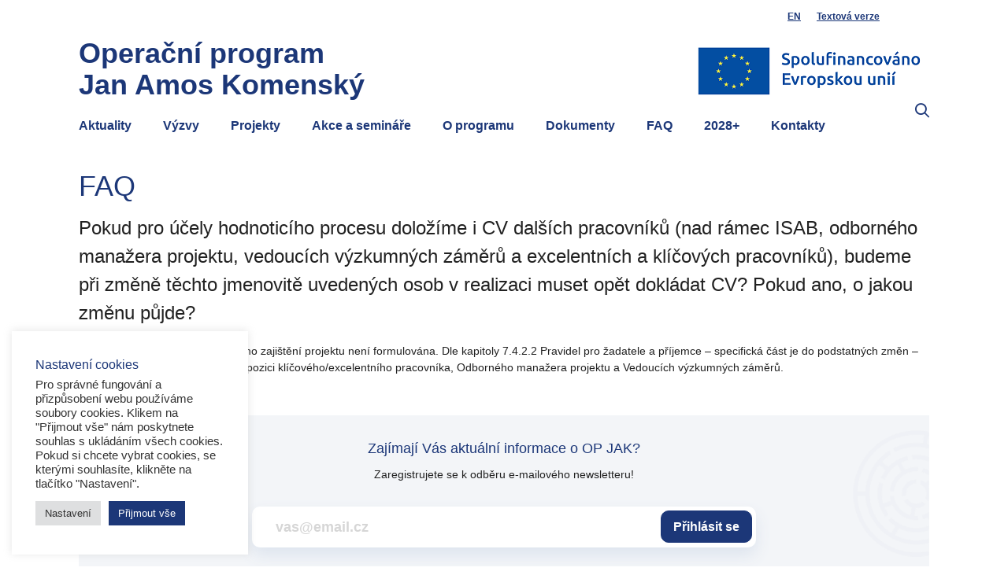

--- FILE ---
content_type: text/html; charset=UTF-8
request_url: https://opjak.cz/faq/pokud-pro-ucely-hodnoticiho-procesu-dolozime-i-cv-dalsich-pracovniku-nad-ramec-isab-odborneho-manazera-projektu-vedoucich-vyzkumnych-zameru-a-excelentnich-a-klicovych-pracovniku-budeme-pri-zmene/
body_size: 62584
content:
<!doctype html>
<html lang="cs-CZ">

<head>
    <meta charset="UTF-8">
    <meta name="viewport" content="width=device-width, initial-scale=1">
    <link rel="profile" href="https://gmpg.org/xfn/11">
    <!-- Favicons -->
    <link rel="apple-touch-icon" sizes="180x180" href="https://opjak.cz/wp-content/themes/bootscore-5-child/img/favicon/apple-touch-icon.png">
    <link rel="icon" type="image/png" sizes="32x32" href="https://opjak.cz/wp-content/themes/bootscore-5-child/img/favicon/favicon-32x32.png">
    <link rel="icon" type="image/png" sizes="16x16" href="https://opjak.cz/wp-content/themes/bootscore-5-child/img/favicon/favicon-16x16.png">
    <link rel="manifest" href="https://opjak.cz/wp-content/themes/bootscore-5-child/img/favicon/site.webmanifest">
    <link rel="mask-icon" href="https://opjak.cz/wp-content/themes/bootscore-5-child/img/favicon/safari-pinned-tab.svg" color="#0d6efd">
    <meta name="msapplication-TileColor" content="#ffffff">
    <meta name="theme-color" content="#ffffff">
    <!-- Loads the internal WP jQuery. Required if a 3rd party plugin loads jQuery in header instead in footer -->
        <meta name='robots' content='index, follow, max-image-preview:large, max-snippet:-1, max-video-preview:-1' />
	<style>img:is([sizes="auto" i], [sizes^="auto," i]) { contain-intrinsic-size: 3000px 1500px }</style>
	
	<!-- This site is optimized with the Yoast SEO plugin v25.4 - https://yoast.com/wordpress/plugins/seo/ -->
	<title>Pokud pro účely hodnoticího procesu doložíme i CV dalších pracovníků (nad rámec ISAB, odborného manažera projektu, vedoucích výzkumných záměrů a excelentních a klíčových pracovníků), budeme při změně těchto jmenovitě uvedených osob v realizaci muset opět dokládat CV? Pokud ano, o jakou změnu půjde? - OP JAK</title>
	<link rel="canonical" href="https://opjak.cz/faq/pokud-pro-ucely-hodnoticiho-procesu-dolozime-i-cv-dalsich-pracovniku-nad-ramec-isab-odborneho-manazera-projektu-vedoucich-vyzkumnych-zameru-a-excelentnich-a-klicovych-pracovniku-budeme-pri-zmene/" />
	<meta property="og:locale" content="cs_CZ" />
	<meta property="og:type" content="article" />
	<meta property="og:title" content="Pokud pro účely hodnoticího procesu doložíme i CV dalších pracovníků (nad rámec ISAB, odborného manažera projektu, vedoucích výzkumných záměrů a excelentních a klíčových pracovníků), budeme při změně těchto jmenovitě uvedených osob v realizaci muset opět dokládat CV? Pokud ano, o jakou změnu půjde? - OP JAK" />
	<meta property="og:description" content="Takto podmínka změn personálního zajištění projektu není formulována. Dle kapitoly 7.4.2.2 Pravidel pro žadatele a příjemce – specifická část je do podstatných změn – významných zařazena změna na pozici klíčového/excelentního pracovníka, Odborného manažera projektu a Vedoucích výzkumných záměrů." />
	<meta property="og:url" content="https://opjak.cz/faq/pokud-pro-ucely-hodnoticiho-procesu-dolozime-i-cv-dalsich-pracovniku-nad-ramec-isab-odborneho-manazera-projektu-vedoucich-vyzkumnych-zameru-a-excelentnich-a-klicovych-pracovniku-budeme-pri-zmene/" />
	<meta property="og:site_name" content="OP JAK" />
	<meta property="article:modified_time" content="2022-11-10T07:13:50+00:00" />
	<meta name="twitter:card" content="summary_large_image" />
	<script type="application/ld+json" class="yoast-schema-graph">{"@context":"https://schema.org","@graph":[{"@type":"WebPage","@id":"https://opjak.cz/faq/pokud-pro-ucely-hodnoticiho-procesu-dolozime-i-cv-dalsich-pracovniku-nad-ramec-isab-odborneho-manazera-projektu-vedoucich-vyzkumnych-zameru-a-excelentnich-a-klicovych-pracovniku-budeme-pri-zmene/","url":"https://opjak.cz/faq/pokud-pro-ucely-hodnoticiho-procesu-dolozime-i-cv-dalsich-pracovniku-nad-ramec-isab-odborneho-manazera-projektu-vedoucich-vyzkumnych-zameru-a-excelentnich-a-klicovych-pracovniku-budeme-pri-zmene/","name":"Pokud pro účely hodnoticího procesu doložíme i CV dalších pracovníků (nad rámec ISAB, odborného manažera projektu, vedoucích výzkumných záměrů a excelentních a klíčových pracovníků), budeme při změně těchto jmenovitě uvedených osob v realizaci muset opět dokládat CV? Pokud ano, o jakou změnu půjde? - OP JAK","isPartOf":{"@id":"https://opjak.cz/#website"},"datePublished":"2022-10-18T07:31:07+00:00","dateModified":"2022-11-10T07:13:50+00:00","breadcrumb":{"@id":"https://opjak.cz/faq/pokud-pro-ucely-hodnoticiho-procesu-dolozime-i-cv-dalsich-pracovniku-nad-ramec-isab-odborneho-manazera-projektu-vedoucich-vyzkumnych-zameru-a-excelentnich-a-klicovych-pracovniku-budeme-pri-zmene/#breadcrumb"},"inLanguage":"cs","potentialAction":[{"@type":"ReadAction","target":["https://opjak.cz/faq/pokud-pro-ucely-hodnoticiho-procesu-dolozime-i-cv-dalsich-pracovniku-nad-ramec-isab-odborneho-manazera-projektu-vedoucich-vyzkumnych-zameru-a-excelentnich-a-klicovych-pracovniku-budeme-pri-zmene/"]}]},{"@type":"BreadcrumbList","@id":"https://opjak.cz/faq/pokud-pro-ucely-hodnoticiho-procesu-dolozime-i-cv-dalsich-pracovniku-nad-ramec-isab-odborneho-manazera-projektu-vedoucich-vyzkumnych-zameru-a-excelentnich-a-klicovych-pracovniku-budeme-pri-zmene/#breadcrumb","itemListElement":[{"@type":"ListItem","position":1,"name":"Domů","item":"https://opjak.cz/"},{"@type":"ListItem","position":2,"name":"FAQ","item":"https://opjak.cz/faq/"},{"@type":"ListItem","position":3,"name":"Pokud pro účely hodnoticího procesu doložíme i CV dalších pracovníků (nad rámec ISAB, odborného manažera projektu, vedoucích výzkumných záměrů a excelentních a klíčových pracovníků), budeme při změně těchto jmenovitě uvedených osob v realizaci muset opět dokládat CV? Pokud ano, o jakou změnu půjde?"}]},{"@type":"WebSite","@id":"https://opjak.cz/#website","url":"https://opjak.cz/","name":"OP JAK","description":"Webové stránky operačního programu Jan Amos Komenský","publisher":{"@id":"https://opjak.cz/#organization"},"potentialAction":[{"@type":"SearchAction","target":{"@type":"EntryPoint","urlTemplate":"https://opjak.cz/?s={search_term_string}"},"query-input":{"@type":"PropertyValueSpecification","valueRequired":true,"valueName":"search_term_string"}}],"inLanguage":"cs"},{"@type":"Organization","@id":"https://opjak.cz/#organization","name":"OP JAK","url":"https://opjak.cz/","logo":{"@type":"ImageObject","inLanguage":"cs","@id":"https://opjak.cz/#/schema/logo/image/","url":"https://opjak.cz/wp-content/uploads/2022/05/labyrint.png","contentUrl":"https://opjak.cz/wp-content/uploads/2022/05/labyrint.png","width":800,"height":600,"caption":"OP JAK"},"image":{"@id":"https://opjak.cz/#/schema/logo/image/"}}]}</script>
	<!-- / Yoast SEO plugin. -->


<link rel="alternate" type="application/rss+xml" title="OP JAK &raquo; RSS zdroj" href="https://opjak.cz/feed/" />
<script type="text/javascript">
/* <![CDATA[ */
window._wpemojiSettings = {"baseUrl":"https:\/\/s.w.org\/images\/core\/emoji\/16.0.1\/72x72\/","ext":".png","svgUrl":"https:\/\/s.w.org\/images\/core\/emoji\/16.0.1\/svg\/","svgExt":".svg","source":{"concatemoji":"https:\/\/opjak.cz\/wp-includes\/js\/wp-emoji-release.min.js?ver=6.8.3"}};
/*! This file is auto-generated */
!function(s,n){var o,i,e;function c(e){try{var t={supportTests:e,timestamp:(new Date).valueOf()};sessionStorage.setItem(o,JSON.stringify(t))}catch(e){}}function p(e,t,n){e.clearRect(0,0,e.canvas.width,e.canvas.height),e.fillText(t,0,0);var t=new Uint32Array(e.getImageData(0,0,e.canvas.width,e.canvas.height).data),a=(e.clearRect(0,0,e.canvas.width,e.canvas.height),e.fillText(n,0,0),new Uint32Array(e.getImageData(0,0,e.canvas.width,e.canvas.height).data));return t.every(function(e,t){return e===a[t]})}function u(e,t){e.clearRect(0,0,e.canvas.width,e.canvas.height),e.fillText(t,0,0);for(var n=e.getImageData(16,16,1,1),a=0;a<n.data.length;a++)if(0!==n.data[a])return!1;return!0}function f(e,t,n,a){switch(t){case"flag":return n(e,"\ud83c\udff3\ufe0f\u200d\u26a7\ufe0f","\ud83c\udff3\ufe0f\u200b\u26a7\ufe0f")?!1:!n(e,"\ud83c\udde8\ud83c\uddf6","\ud83c\udde8\u200b\ud83c\uddf6")&&!n(e,"\ud83c\udff4\udb40\udc67\udb40\udc62\udb40\udc65\udb40\udc6e\udb40\udc67\udb40\udc7f","\ud83c\udff4\u200b\udb40\udc67\u200b\udb40\udc62\u200b\udb40\udc65\u200b\udb40\udc6e\u200b\udb40\udc67\u200b\udb40\udc7f");case"emoji":return!a(e,"\ud83e\udedf")}return!1}function g(e,t,n,a){var r="undefined"!=typeof WorkerGlobalScope&&self instanceof WorkerGlobalScope?new OffscreenCanvas(300,150):s.createElement("canvas"),o=r.getContext("2d",{willReadFrequently:!0}),i=(o.textBaseline="top",o.font="600 32px Arial",{});return e.forEach(function(e){i[e]=t(o,e,n,a)}),i}function t(e){var t=s.createElement("script");t.src=e,t.defer=!0,s.head.appendChild(t)}"undefined"!=typeof Promise&&(o="wpEmojiSettingsSupports",i=["flag","emoji"],n.supports={everything:!0,everythingExceptFlag:!0},e=new Promise(function(e){s.addEventListener("DOMContentLoaded",e,{once:!0})}),new Promise(function(t){var n=function(){try{var e=JSON.parse(sessionStorage.getItem(o));if("object"==typeof e&&"number"==typeof e.timestamp&&(new Date).valueOf()<e.timestamp+604800&&"object"==typeof e.supportTests)return e.supportTests}catch(e){}return null}();if(!n){if("undefined"!=typeof Worker&&"undefined"!=typeof OffscreenCanvas&&"undefined"!=typeof URL&&URL.createObjectURL&&"undefined"!=typeof Blob)try{var e="postMessage("+g.toString()+"("+[JSON.stringify(i),f.toString(),p.toString(),u.toString()].join(",")+"));",a=new Blob([e],{type:"text/javascript"}),r=new Worker(URL.createObjectURL(a),{name:"wpTestEmojiSupports"});return void(r.onmessage=function(e){c(n=e.data),r.terminate(),t(n)})}catch(e){}c(n=g(i,f,p,u))}t(n)}).then(function(e){for(var t in e)n.supports[t]=e[t],n.supports.everything=n.supports.everything&&n.supports[t],"flag"!==t&&(n.supports.everythingExceptFlag=n.supports.everythingExceptFlag&&n.supports[t]);n.supports.everythingExceptFlag=n.supports.everythingExceptFlag&&!n.supports.flag,n.DOMReady=!1,n.readyCallback=function(){n.DOMReady=!0}}).then(function(){return e}).then(function(){var e;n.supports.everything||(n.readyCallback(),(e=n.source||{}).concatemoji?t(e.concatemoji):e.wpemoji&&e.twemoji&&(t(e.twemoji),t(e.wpemoji)))}))}((window,document),window._wpemojiSettings);
/* ]]> */
</script>
<style id='wp-emoji-styles-inline-css' type='text/css'>

	img.wp-smiley, img.emoji {
		display: inline !important;
		border: none !important;
		box-shadow: none !important;
		height: 1em !important;
		width: 1em !important;
		margin: 0 0.07em !important;
		vertical-align: -0.1em !important;
		background: none !important;
		padding: 0 !important;
	}
</style>
<link rel='stylesheet' id='wp-block-library-css' href='https://opjak.cz/wp-includes/css/dist/block-library/style.min.css?ver=6.8.3' type='text/css' media='all' />
<style id='classic-theme-styles-inline-css' type='text/css'>
/*! This file is auto-generated */
.wp-block-button__link{color:#fff;background-color:#32373c;border-radius:9999px;box-shadow:none;text-decoration:none;padding:calc(.667em + 2px) calc(1.333em + 2px);font-size:1.125em}.wp-block-file__button{background:#32373c;color:#fff;text-decoration:none}
</style>
<style id='filebird-block-filebird-gallery-style-inline-css' type='text/css'>
ul.filebird-block-filebird-gallery{margin:auto!important;padding:0!important;width:100%}ul.filebird-block-filebird-gallery.layout-grid{display:grid;grid-gap:20px;align-items:stretch;grid-template-columns:repeat(var(--columns),1fr);justify-items:stretch}ul.filebird-block-filebird-gallery.layout-grid li img{border:1px solid #ccc;box-shadow:2px 2px 6px 0 rgba(0,0,0,.3);height:100%;max-width:100%;-o-object-fit:cover;object-fit:cover;width:100%}ul.filebird-block-filebird-gallery.layout-masonry{-moz-column-count:var(--columns);-moz-column-gap:var(--space);column-gap:var(--space);-moz-column-width:var(--min-width);columns:var(--min-width) var(--columns);display:block;overflow:auto}ul.filebird-block-filebird-gallery.layout-masonry li{margin-bottom:var(--space)}ul.filebird-block-filebird-gallery li{list-style:none}ul.filebird-block-filebird-gallery li figure{height:100%;margin:0;padding:0;position:relative;width:100%}ul.filebird-block-filebird-gallery li figure figcaption{background:linear-gradient(0deg,rgba(0,0,0,.7),rgba(0,0,0,.3) 70%,transparent);bottom:0;box-sizing:border-box;color:#fff;font-size:.8em;margin:0;max-height:100%;overflow:auto;padding:3em .77em .7em;position:absolute;text-align:center;width:100%;z-index:2}ul.filebird-block-filebird-gallery li figure figcaption a{color:inherit}

</style>
<link rel='stylesheet' id='bb-tcs-editor-style-shared-css' href='https://opjak.cz/wp-content/themes/bootscore-5-child/editor-style-shared.css' type='text/css' media='all' />
<style id='global-styles-inline-css' type='text/css'>
:root{--wp--preset--aspect-ratio--square: 1;--wp--preset--aspect-ratio--4-3: 4/3;--wp--preset--aspect-ratio--3-4: 3/4;--wp--preset--aspect-ratio--3-2: 3/2;--wp--preset--aspect-ratio--2-3: 2/3;--wp--preset--aspect-ratio--16-9: 16/9;--wp--preset--aspect-ratio--9-16: 9/16;--wp--preset--color--black: #000000;--wp--preset--color--cyan-bluish-gray: #abb8c3;--wp--preset--color--white: #ffffff;--wp--preset--color--pale-pink: #f78da7;--wp--preset--color--vivid-red: #cf2e2e;--wp--preset--color--luminous-vivid-orange: #ff6900;--wp--preset--color--luminous-vivid-amber: #fcb900;--wp--preset--color--light-green-cyan: #7bdcb5;--wp--preset--color--vivid-green-cyan: #00d084;--wp--preset--color--pale-cyan-blue: #8ed1fc;--wp--preset--color--vivid-cyan-blue: #0693e3;--wp--preset--color--vivid-purple: #9b51e0;--wp--preset--gradient--vivid-cyan-blue-to-vivid-purple: linear-gradient(135deg,rgba(6,147,227,1) 0%,rgb(155,81,224) 100%);--wp--preset--gradient--light-green-cyan-to-vivid-green-cyan: linear-gradient(135deg,rgb(122,220,180) 0%,rgb(0,208,130) 100%);--wp--preset--gradient--luminous-vivid-amber-to-luminous-vivid-orange: linear-gradient(135deg,rgba(252,185,0,1) 0%,rgba(255,105,0,1) 100%);--wp--preset--gradient--luminous-vivid-orange-to-vivid-red: linear-gradient(135deg,rgba(255,105,0,1) 0%,rgb(207,46,46) 100%);--wp--preset--gradient--very-light-gray-to-cyan-bluish-gray: linear-gradient(135deg,rgb(238,238,238) 0%,rgb(169,184,195) 100%);--wp--preset--gradient--cool-to-warm-spectrum: linear-gradient(135deg,rgb(74,234,220) 0%,rgb(151,120,209) 20%,rgb(207,42,186) 40%,rgb(238,44,130) 60%,rgb(251,105,98) 80%,rgb(254,248,76) 100%);--wp--preset--gradient--blush-light-purple: linear-gradient(135deg,rgb(255,206,236) 0%,rgb(152,150,240) 100%);--wp--preset--gradient--blush-bordeaux: linear-gradient(135deg,rgb(254,205,165) 0%,rgb(254,45,45) 50%,rgb(107,0,62) 100%);--wp--preset--gradient--luminous-dusk: linear-gradient(135deg,rgb(255,203,112) 0%,rgb(199,81,192) 50%,rgb(65,88,208) 100%);--wp--preset--gradient--pale-ocean: linear-gradient(135deg,rgb(255,245,203) 0%,rgb(182,227,212) 50%,rgb(51,167,181) 100%);--wp--preset--gradient--electric-grass: linear-gradient(135deg,rgb(202,248,128) 0%,rgb(113,206,126) 100%);--wp--preset--gradient--midnight: linear-gradient(135deg,rgb(2,3,129) 0%,rgb(40,116,252) 100%);--wp--preset--font-size--small: 13px;--wp--preset--font-size--medium: 20px;--wp--preset--font-size--large: 36px;--wp--preset--font-size--x-large: 42px;--wp--preset--spacing--20: 0.44rem;--wp--preset--spacing--30: 0.67rem;--wp--preset--spacing--40: 1rem;--wp--preset--spacing--50: 1.5rem;--wp--preset--spacing--60: 2.25rem;--wp--preset--spacing--70: 3.38rem;--wp--preset--spacing--80: 5.06rem;--wp--preset--shadow--natural: 6px 6px 9px rgba(0, 0, 0, 0.2);--wp--preset--shadow--deep: 12px 12px 50px rgba(0, 0, 0, 0.4);--wp--preset--shadow--sharp: 6px 6px 0px rgba(0, 0, 0, 0.2);--wp--preset--shadow--outlined: 6px 6px 0px -3px rgba(255, 255, 255, 1), 6px 6px rgba(0, 0, 0, 1);--wp--preset--shadow--crisp: 6px 6px 0px rgba(0, 0, 0, 1);}:where(.is-layout-flex){gap: 0.5em;}:where(.is-layout-grid){gap: 0.5em;}body .is-layout-flex{display: flex;}.is-layout-flex{flex-wrap: wrap;align-items: center;}.is-layout-flex > :is(*, div){margin: 0;}body .is-layout-grid{display: grid;}.is-layout-grid > :is(*, div){margin: 0;}:where(.wp-block-columns.is-layout-flex){gap: 2em;}:where(.wp-block-columns.is-layout-grid){gap: 2em;}:where(.wp-block-post-template.is-layout-flex){gap: 1.25em;}:where(.wp-block-post-template.is-layout-grid){gap: 1.25em;}.has-black-color{color: var(--wp--preset--color--black) !important;}.has-cyan-bluish-gray-color{color: var(--wp--preset--color--cyan-bluish-gray) !important;}.has-white-color{color: var(--wp--preset--color--white) !important;}.has-pale-pink-color{color: var(--wp--preset--color--pale-pink) !important;}.has-vivid-red-color{color: var(--wp--preset--color--vivid-red) !important;}.has-luminous-vivid-orange-color{color: var(--wp--preset--color--luminous-vivid-orange) !important;}.has-luminous-vivid-amber-color{color: var(--wp--preset--color--luminous-vivid-amber) !important;}.has-light-green-cyan-color{color: var(--wp--preset--color--light-green-cyan) !important;}.has-vivid-green-cyan-color{color: var(--wp--preset--color--vivid-green-cyan) !important;}.has-pale-cyan-blue-color{color: var(--wp--preset--color--pale-cyan-blue) !important;}.has-vivid-cyan-blue-color{color: var(--wp--preset--color--vivid-cyan-blue) !important;}.has-vivid-purple-color{color: var(--wp--preset--color--vivid-purple) !important;}.has-black-background-color{background-color: var(--wp--preset--color--black) !important;}.has-cyan-bluish-gray-background-color{background-color: var(--wp--preset--color--cyan-bluish-gray) !important;}.has-white-background-color{background-color: var(--wp--preset--color--white) !important;}.has-pale-pink-background-color{background-color: var(--wp--preset--color--pale-pink) !important;}.has-vivid-red-background-color{background-color: var(--wp--preset--color--vivid-red) !important;}.has-luminous-vivid-orange-background-color{background-color: var(--wp--preset--color--luminous-vivid-orange) !important;}.has-luminous-vivid-amber-background-color{background-color: var(--wp--preset--color--luminous-vivid-amber) !important;}.has-light-green-cyan-background-color{background-color: var(--wp--preset--color--light-green-cyan) !important;}.has-vivid-green-cyan-background-color{background-color: var(--wp--preset--color--vivid-green-cyan) !important;}.has-pale-cyan-blue-background-color{background-color: var(--wp--preset--color--pale-cyan-blue) !important;}.has-vivid-cyan-blue-background-color{background-color: var(--wp--preset--color--vivid-cyan-blue) !important;}.has-vivid-purple-background-color{background-color: var(--wp--preset--color--vivid-purple) !important;}.has-black-border-color{border-color: var(--wp--preset--color--black) !important;}.has-cyan-bluish-gray-border-color{border-color: var(--wp--preset--color--cyan-bluish-gray) !important;}.has-white-border-color{border-color: var(--wp--preset--color--white) !important;}.has-pale-pink-border-color{border-color: var(--wp--preset--color--pale-pink) !important;}.has-vivid-red-border-color{border-color: var(--wp--preset--color--vivid-red) !important;}.has-luminous-vivid-orange-border-color{border-color: var(--wp--preset--color--luminous-vivid-orange) !important;}.has-luminous-vivid-amber-border-color{border-color: var(--wp--preset--color--luminous-vivid-amber) !important;}.has-light-green-cyan-border-color{border-color: var(--wp--preset--color--light-green-cyan) !important;}.has-vivid-green-cyan-border-color{border-color: var(--wp--preset--color--vivid-green-cyan) !important;}.has-pale-cyan-blue-border-color{border-color: var(--wp--preset--color--pale-cyan-blue) !important;}.has-vivid-cyan-blue-border-color{border-color: var(--wp--preset--color--vivid-cyan-blue) !important;}.has-vivid-purple-border-color{border-color: var(--wp--preset--color--vivid-purple) !important;}.has-vivid-cyan-blue-to-vivid-purple-gradient-background{background: var(--wp--preset--gradient--vivid-cyan-blue-to-vivid-purple) !important;}.has-light-green-cyan-to-vivid-green-cyan-gradient-background{background: var(--wp--preset--gradient--light-green-cyan-to-vivid-green-cyan) !important;}.has-luminous-vivid-amber-to-luminous-vivid-orange-gradient-background{background: var(--wp--preset--gradient--luminous-vivid-amber-to-luminous-vivid-orange) !important;}.has-luminous-vivid-orange-to-vivid-red-gradient-background{background: var(--wp--preset--gradient--luminous-vivid-orange-to-vivid-red) !important;}.has-very-light-gray-to-cyan-bluish-gray-gradient-background{background: var(--wp--preset--gradient--very-light-gray-to-cyan-bluish-gray) !important;}.has-cool-to-warm-spectrum-gradient-background{background: var(--wp--preset--gradient--cool-to-warm-spectrum) !important;}.has-blush-light-purple-gradient-background{background: var(--wp--preset--gradient--blush-light-purple) !important;}.has-blush-bordeaux-gradient-background{background: var(--wp--preset--gradient--blush-bordeaux) !important;}.has-luminous-dusk-gradient-background{background: var(--wp--preset--gradient--luminous-dusk) !important;}.has-pale-ocean-gradient-background{background: var(--wp--preset--gradient--pale-ocean) !important;}.has-electric-grass-gradient-background{background: var(--wp--preset--gradient--electric-grass) !important;}.has-midnight-gradient-background{background: var(--wp--preset--gradient--midnight) !important;}.has-small-font-size{font-size: var(--wp--preset--font-size--small) !important;}.has-medium-font-size{font-size: var(--wp--preset--font-size--medium) !important;}.has-large-font-size{font-size: var(--wp--preset--font-size--large) !important;}.has-x-large-font-size{font-size: var(--wp--preset--font-size--x-large) !important;}
:where(.wp-block-post-template.is-layout-flex){gap: 1.25em;}:where(.wp-block-post-template.is-layout-grid){gap: 1.25em;}
:where(.wp-block-columns.is-layout-flex){gap: 2em;}:where(.wp-block-columns.is-layout-grid){gap: 2em;}
:root :where(.wp-block-pullquote){font-size: 1.5em;line-height: 1.6;}
</style>
<link rel='stylesheet' id='cookie-law-info-css' href='https://opjak.cz/wp-content/plugins/cookie-law-info/legacy/public/css/cookie-law-info-public.css?ver=3.3.1' type='text/css' media='all' />
<link rel='stylesheet' id='cookie-law-info-gdpr-css' href='https://opjak.cz/wp-content/plugins/cookie-law-info/legacy/public/css/cookie-law-info-gdpr.css?ver=3.3.1' type='text/css' media='all' />
<link rel='stylesheet' id='events-manager-css' href='https://opjak.cz/wp-content/plugins/events-manager/includes/css/events-manager.min.css?ver=7.0.4' type='text/css' media='all' />
<style id='events-manager-inline-css' type='text/css'>
body .em { --font-family : inherit; --font-weight : inherit; --font-size : 1em; --line-height : inherit; }
</style>
<link rel='stylesheet' id='events-manager-pro-css' href='https://opjak.cz/wp-content/plugins/events-manager-pro/includes/css/events-manager-pro.css?ver=3.4.1' type='text/css' media='all' />
<link rel='stylesheet' id='bootstrap-css' href='https://opjak.cz/wp-content/themes/bootscore-5/css/lib/bootstrap.min.css?ver=202112071448' type='text/css' media='all' />
<link rel='stylesheet' id='icomoon-css' href='https://opjak.cz/wp-content/themes/bootscore-5-child/fonts/icomoon/style.css?ver=6.8.3' type='text/css' media='all' />
<link rel='stylesheet' id='fontawesomepro-css' href='https://opjak.cz/wp-content/themes/bootscore-5-child/fonts/fontawesomepro/css/all.min.css?ver=6.8.3' type='text/css' media='all' />
<link rel='stylesheet' id='bootstrap-select-style-css' href='https://opjak.cz/wp-content/themes/bootscore-5-child/vendor/bootstrap-select/css/bootstrap-select.min.css?ver=6.8.3' type='text/css' media='all' />
<link rel='stylesheet' id='simple-lightbox-css' href='https://opjak.cz/wp-content/themes/bootscore-5-child/vendor/simple-lightbox/simple-lightbox.min.css?ver=6.8.3' type='text/css' media='all' />
<link rel='stylesheet' id='slick-slider-css' href='https://opjak.cz/wp-content/themes/bootscore-5-child/vendor/slick/slick.css?ver=6.8.3' type='text/css' media='all' />
<link rel='stylesheet' id='slick-slider-theme-css' href='https://opjak.cz/wp-content/themes/bootscore-5-child/vendor/slick/slick-theme.css?ver=6.8.3' type='text/css' media='all' />
<link rel='stylesheet' id='parent-style-css' href='https://opjak.cz/wp-content/themes/bootscore-5/style.css?ver=6.8.3' type='text/css' media='all' />
<link rel='stylesheet' id='child-style-css' href='https://opjak.cz/wp-content/themes/bootscore-5-child/css/custom.css?ver=1638888467' type='text/css' media='' />
<script type="text/javascript" src="https://opjak.cz/wp-includes/js/jquery/jquery.min.js?ver=3.7.1" id="jquery-core-js"></script>
<script type="text/javascript" src="https://opjak.cz/wp-includes/js/jquery/jquery-migrate.min.js?ver=3.4.1" id="jquery-migrate-js"></script>
<script type="text/javascript" id="cookie-law-info-js-extra">
/* <![CDATA[ */
var Cli_Data = {"nn_cookie_ids":[],"cookielist":[],"non_necessary_cookies":[],"ccpaEnabled":"","ccpaRegionBased":"","ccpaBarEnabled":"","strictlyEnabled":["necessary","obligatoire"],"ccpaType":"gdpr","js_blocking":"1","custom_integration":"","triggerDomRefresh":"","secure_cookies":""};
var cli_cookiebar_settings = {"animate_speed_hide":"500","animate_speed_show":"500","background":"#FFF","border":"#b1a6a6c2","border_on":"","button_1_button_colour":"#1c3778","button_1_button_hover":"#162c60","button_1_link_colour":"#fff","button_1_as_button":"1","button_1_new_win":"","button_2_button_colour":"#333","button_2_button_hover":"#292929","button_2_link_colour":"#444","button_2_as_button":"","button_2_hidebar":"","button_3_button_colour":"#dedfe0","button_3_button_hover":"#b2b2b3","button_3_link_colour":"#333333","button_3_as_button":"1","button_3_new_win":"","button_4_button_colour":"#dedfe0","button_4_button_hover":"#b2b2b3","button_4_link_colour":"#333333","button_4_as_button":"1","button_7_button_colour":"#1c3778","button_7_button_hover":"#162c60","button_7_link_colour":"#fff","button_7_as_button":"1","button_7_new_win":"","font_family":"inherit","header_fix":"","notify_animate_hide":"1","notify_animate_show":"","notify_div_id":"#cookie-law-info-bar","notify_position_horizontal":"right","notify_position_vertical":"bottom","scroll_close":"","scroll_close_reload":"","accept_close_reload":"","reject_close_reload":"","showagain_tab":"1","showagain_background":"#fff","showagain_border":"#000","showagain_div_id":"#cookie-law-info-again","showagain_x_position":"20px","text":"#333333","show_once_yn":"","show_once":"10000","logging_on":"","as_popup":"","popup_overlay":"1","bar_heading_text":"Nastaven\u00ed cookies","cookie_bar_as":"widget","popup_showagain_position":"bottom-right","widget_position":"left"};
var log_object = {"ajax_url":"https:\/\/opjak.cz\/wp-admin\/admin-ajax.php"};
/* ]]> */
</script>
<script type="text/javascript" src="https://opjak.cz/wp-content/plugins/cookie-law-info/legacy/public/js/cookie-law-info-public.js?ver=3.3.1" id="cookie-law-info-js"></script>
<script type="text/javascript" src="https://opjak.cz/wp-includes/js/jquery/ui/core.min.js?ver=1.13.3" id="jquery-ui-core-js"></script>
<script type="text/javascript" src="https://opjak.cz/wp-includes/js/jquery/ui/mouse.min.js?ver=1.13.3" id="jquery-ui-mouse-js"></script>
<script type="text/javascript" src="https://opjak.cz/wp-includes/js/jquery/ui/sortable.min.js?ver=1.13.3" id="jquery-ui-sortable-js"></script>
<script type="text/javascript" src="https://opjak.cz/wp-includes/js/jquery/ui/datepicker.min.js?ver=1.13.3" id="jquery-ui-datepicker-js"></script>
<script type="text/javascript" id="jquery-ui-datepicker-js-after">
/* <![CDATA[ */
jQuery(function(jQuery){jQuery.datepicker.setDefaults({"closeText":"Zav\u0159\u00edt","currentText":"Dnes","monthNames":["Leden","\u00danor","B\u0159ezen","Duben","Kv\u011bten","\u010cerven","\u010cervenec","Srpen","Z\u00e1\u0159\u00ed","\u0158\u00edjen","Listopad","Prosinec"],"monthNamesShort":["Led","\u00dano","B\u0159e","Dub","Kv\u011b","\u010cvn","\u010cvc","Srp","Z\u00e1\u0159","\u0158\u00edj","Lis","Pro"],"nextText":"Dal\u0161\u00ed","prevText":"P\u0159edchoz\u00ed","dayNames":["Ned\u011ble","Pond\u011bl\u00ed","\u00dater\u00fd","St\u0159eda","\u010ctvrtek","P\u00e1tek","Sobota"],"dayNamesShort":["Ne","Po","\u00dat","St","\u010ct","P\u00e1","So"],"dayNamesMin":["Ne","Po","\u00dat","St","\u010ct","P\u00e1","So"],"dateFormat":"d. mm. yy","firstDay":1,"isRTL":false});});
/* ]]> */
</script>
<script type="text/javascript" src="https://opjak.cz/wp-includes/js/jquery/ui/resizable.min.js?ver=1.13.3" id="jquery-ui-resizable-js"></script>
<script type="text/javascript" src="https://opjak.cz/wp-includes/js/jquery/ui/draggable.min.js?ver=1.13.3" id="jquery-ui-draggable-js"></script>
<script type="text/javascript" src="https://opjak.cz/wp-includes/js/jquery/ui/controlgroup.min.js?ver=1.13.3" id="jquery-ui-controlgroup-js"></script>
<script type="text/javascript" src="https://opjak.cz/wp-includes/js/jquery/ui/checkboxradio.min.js?ver=1.13.3" id="jquery-ui-checkboxradio-js"></script>
<script type="text/javascript" src="https://opjak.cz/wp-includes/js/jquery/ui/button.min.js?ver=1.13.3" id="jquery-ui-button-js"></script>
<script type="text/javascript" src="https://opjak.cz/wp-includes/js/jquery/ui/dialog.min.js?ver=1.13.3" id="jquery-ui-dialog-js"></script>
<script type="text/javascript" id="events-manager-js-extra">
/* <![CDATA[ */
var EM = {"ajaxurl":"https:\/\/opjak.cz\/wp-admin\/admin-ajax.php","locationajaxurl":"https:\/\/opjak.cz\/wp-admin\/admin-ajax.php?action=locations_search","firstDay":"1","locale":"cs","dateFormat":"yy-mm-dd","ui_css":"https:\/\/opjak.cz\/wp-content\/plugins\/events-manager\/includes\/css\/jquery-ui\/build.min.css","show24hours":"1","is_ssl":"1","autocomplete_limit":"10","calendar":{"breakpoints":{"small":560,"medium":908,"large":false}},"phone":"","datepicker":{"format":"d.m.Y","locale":"cs"},"search":{"breakpoints":{"small":650,"medium":850,"full":false}},"url":"https:\/\/opjak.cz\/wp-content\/plugins\/events-manager","assets":{"input.em-uploader":{"js":{"em-uploader":{"url":"https:\/\/opjak.cz\/wp-content\/plugins\/events-manager\/includes\/js\/em-uploader.js?v=7.0.4","event":"em_uploader_ready"}}},".em-recurrence-sets, .em-timezone":{"js":{"luxon":{"url":"luxon\/luxon.js?v=7.0.4","event":"em_luxon_ready"}}},".em-booking-form, #em-booking-form, .em-booking-recurring, .em-event-booking-form":{"js":{"em-bookings":{"url":"https:\/\/opjak.cz\/wp-content\/plugins\/events-manager\/includes\/js\/bookingsform.js?v=7.0.4","event":"em_booking_form_js_loaded"}}}},"cached":"","bookingInProgress":"Po\u010dkejte pros\u00edm, rezervace je odes\u00edl\u00e1na.","tickets_save":"Ulo\u017eit l\u00edstek\/vstupenku","bookingajaxurl":"https:\/\/opjak.cz\/wp-admin\/admin-ajax.php","bookings_export_save":"Exportovat rezervace","bookings_settings_save":"Ulo\u017eit nastaven\u00ed","booking_delete":"Jste si jisti smaz\u00e1n\u00edm?","booking_offset":"30","bookings":{"submit_button":{"text":{"default":"Registrovat","free":"Registrovat","payment":"Registrovat","processing":"Processing ..."}},"update_listener":""},"bb_full":"Vyprod\u00e1no","bb_book":"registrovat","bb_booking":"Registruji...","bb_booked":"Rezervace odesl\u00e1no","bb_error":"Rezervace chyba. Zkusit znovu?","bb_cancel":"Zru\u0161it","bb_canceling":"Stornuji...","bb_cancelled":"Zru\u0161eno","bb_cancel_error":"Stornov\u00e1n\u00ed chyba. Zkusit znovu?","txt_search":"Vyhled\u00e1n\u00ed","txt_searching":"Vyhled\u00e1v\u00e1n\u00ed ...","txt_loading":"Na\u010d\u00edt\u00e1n\u00ed\u2026","cache":"","api_nonce":"6fb1241d06","attendance_api_url":"https:\/\/opjak.cz\/wp-json\/events-manager\/v1\/attendance"};
/* ]]> */
</script>
<script type="text/javascript" src="https://opjak.cz/wp-content/plugins/events-manager/includes/js/events-manager.js?ver=7.0.4" id="events-manager-js"></script>
<script type="text/javascript" src="https://opjak.cz/wp-content/plugins/events-manager/includes/external/flatpickr/l10n/cs.js?ver=7.0.4" id="em-flatpickr-localization-js"></script>
<script type="text/javascript" src="https://opjak.cz/wp-content/plugins/events-manager-pro/includes/js/events-manager-pro.js?ver=3.4.1" id="events-manager-pro-js"></script>
<link rel="https://api.w.org/" href="https://opjak.cz/wp-json/" /><link rel="alternate" title="JSON" type="application/json" href="https://opjak.cz/wp-json/wp/v2/faq/2885" /><link rel="EditURI" type="application/rsd+xml" title="RSD" href="https://opjak.cz/xmlrpc.php?rsd" />
<meta name="generator" content="WordPress 6.8.3" />
<link rel='shortlink' href='https://opjak.cz/?p=2885' />
<link rel="alternate" title="oEmbed (JSON)" type="application/json+oembed" href="https://opjak.cz/wp-json/oembed/1.0/embed?url=https%3A%2F%2Fopjak.cz%2Ffaq%2Fpokud-pro-ucely-hodnoticiho-procesu-dolozime-i-cv-dalsich-pracovniku-nad-ramec-isab-odborneho-manazera-projektu-vedoucich-vyzkumnych-zameru-a-excelentnich-a-klicovych-pracovniku-budeme-pri-zmene%2F" />
<link rel="alternate" title="oEmbed (XML)" type="text/xml+oembed" href="https://opjak.cz/wp-json/oembed/1.0/embed?url=https%3A%2F%2Fopjak.cz%2Ffaq%2Fpokud-pro-ucely-hodnoticiho-procesu-dolozime-i-cv-dalsich-pracovniku-nad-ramec-isab-odborneho-manazera-projektu-vedoucich-vyzkumnych-zameru-a-excelentnich-a-klicovych-pracovniku-budeme-pri-zmene%2F&#038;format=xml" />
<!-- Global site tag (gtag.js) - Google Analytics -->
<script type="text/plain" data-cli-class="cli-blocker-script"  data-cli-script-type="analytics" data-cli-block="true"  data-cli-element-position="head" async src="https://www.googletagmanager.com/gtag/js?id=UA-215317296-1"></script>
<script type="text/plain" data-cli-class="cli-blocker-script"  data-cli-script-type="analytics" data-cli-block="true"  data-cli-element-position="head">
  window.dataLayer = window.dataLayer || [];
  function gtag(){dataLayer.push(arguments);}
  gtag('js', new Date());

  gtag('config', 'UA-215317296-1');
</script>		<style type="text/css">
			.em-coupon-message { display:inline-block; margin:5px 0 0; }
			.em-coupon-success { color:green; }
			.em-coupon-error { color:red; }
			.em-cart-coupons-form .em-coupon-message{ margin:0 20px 0 0; }
			.em-coupon-error .em-icon {
				background-color: red;
				-webkit-mask-image: var(--icon-cross-circle);
				mask-image: var(--icon-cross-circle);
			}
			.em-coupon-success .em-icon {
				background-color: green;
				-webkit-mask-image: var(--icon-checkmark-circle);
				mask-image: var(--icon-checkmark-circle);
			}
			.em-coupon-code.loading {
				background: var(--icon-spinner) calc(100% - 10px) 50% no-repeat;
				background-size: 20px;
			}
		</style>
		</head>
<body class="wp-singular faq-template-default single single-faq postid-2885 wp-theme-bootscore-5 wp-child-theme-bootscore-5-child">

    <div id="to-top"></div>

    <div id="page" class="site">

        <header id="masthead" class="site-header">

            <div class="top">

                <nav id="nav-main" class="navbar navbar-expand-md navbar-light">

                    <div class="container">
                        
                        <div class="d-flex w-100 flex-wrap flex-sm-nowrap justify-content-between align-items-md-end">

                            <!-- Navbar Brand -->
							<div class="mb-2 mb-sm-0">
								<a class="navbar-brand" href="https://opjak.cz">
																			<span>Operační program<br />
Jan Amos Komenský</span>
																	</a>
							</div>
                            
							<div class="header-right d-flex flex-wrap justify-content-end">
								
								
								
								<div class="header-actions d-flex">
									<!-- Top Nav Widget -->
									<div class="top-nav-widget d-none d-md-inline-block">
																				<div class="top-nav-widget__inner">
											<div class="ms-3"><ul>
	<li class="lang-item lang-item-6 lang-item-en no-translation lang-item-first"><a lang="en-GB" hreflang="en-GB" href="https://opjak.cz/en/">EN</a></li>
</ul>
</div><div class="widget_text ms-3"><div class="textwidget custom-html-widget"><a href="/?text-version=1" style="display: none;" class="html-only">Textová verze</a>
<a href="/?text-version=0" class="text-only">HTML verze</a></div></div>										</div>
																			</div>
								</div><!-- .header-actions -->
																	<div class="w-100 text-start text-sm-end">
										<img src="https://opjak.cz/wp-content/uploads/2023/04/Spolufinancovano-Evropskou-unii-Barevne-2.png" alt="" class="mt-md-3" />
									</div>
																
								<!-- Navbar Toggler -->
								<button class="menu-trigger btn btn-outline-secondary d-md-none ms-3 ms-md-3" type="button" data-bs-toggle="offcanvas" data-bs-target="#offcanvas-navbar" aria-controls="offcanvas-navbar">
									<i class="fas fa-bars"></i>
								</button>
							</div>
                            
                            
                        </div>
                        
                        <!-- Offcanvas Navbar -->
                        <div class="offcanvas" tabindex="-1" id="offcanvas-navbar">
                            <div class="offcanvas-header bg-light">
                                <h5 class="mb-0">Menu</h5>
                                <button type="button" class="btn-close text-reset" data-bs-dismiss="offcanvas" aria-label="Close"></button>
                            </div>
                            <div class="offcanvas-header offcanvas-header--after">
                                                                    <div class="ms-3"><ul>
	<li class="lang-item lang-item-6 lang-item-en no-translation lang-item-first"><a lang="en-GB" hreflang="en-GB" href="https://opjak.cz/en/">EN</a></li>
</ul>
</div><div class="widget_text ms-3"><div class="textwidget custom-html-widget"><a href="/?text-version=1" style="display: none;" class="html-only">Textová verze</a>
<a href="/?text-version=0" class="text-only">HTML verze</a></div></div>                                                                <button type="button" data-bs-toggle="modal" data-bs-target="#searchModal" class="btn-search"><i class="far fa-search"></i></button>
                                
                            </div>
                            <div class="offcanvas-body justify-content-between">
                                <!-- Bootstrap 5 Nav Walker Main Menu -->
                                <ul id="bootscore-navbar" class="navbar-nav "><li  id="menu-item-107" class="menu-item menu-item-type-taxonomy menu-item-object-category nav-item nav-item-107"><a href="https://opjak.cz/category/aktuality/" class="nav-link ">Aktuality</a></li>
<li  id="menu-item-116" class="menu-item menu-item-type-post_type_archive menu-item-object-vyzvy nav-item nav-item-116"><a href="https://opjak.cz/vyzvy/" class="nav-link ">Výzvy</a></li>
<li  id="menu-item-8486" class="menu-item menu-item-type-post_type menu-item-object-page nav-item nav-item-8486"><a href="https://opjak.cz/projekty/" class="nav-link ">Projekty</a></li>
<li  id="menu-item-1393" class="menu-item menu-item-type-post_type menu-item-object-page nav-item nav-item-1393"><a href="https://opjak.cz/seminare/" class="nav-link ">Akce a semináře</a></li>
<li  id="menu-item-1035" class="menu-item menu-item-type-post_type menu-item-object-page nav-item nav-item-1035"><a href="https://opjak.cz/o-programu/" class="nav-link ">O programu</a></li>
<li  id="menu-item-230" class="menu-item menu-item-type-post_type menu-item-object-page nav-item nav-item-230"><a href="https://opjak.cz/dokumenty/" class="nav-link ">Dokumenty</a></li>
<li  id="menu-item-169" class="menu-item menu-item-type-post_type_archive menu-item-object-faq nav-item nav-item-169"><a href="https://opjak.cz/faq/" class="nav-link ">FAQ</a></li>
<li  id="menu-item-11606" class="menu-item menu-item-type-post_type menu-item-object-page nav-item nav-item-11606"><a href="https://opjak.cz/programove-obdobi-2028/" class="nav-link ">2028+</a></li>
<li  id="menu-item-22" class="menu-item menu-item-type-post_type menu-item-object-page nav-item nav-item-22"><a href="https://opjak.cz/kontakt/" class="nav-link ">Kontakty</a></li>
</ul>                                <!-- Bootstrap 5 Nav Walker Main Menu End -->

                                <button type="button" data-bs-toggle="modal" data-bs-target="#searchModal" class="btn-search d-none d-md-inline-block"><i class="far fa-search"></i></button>
                            </div>

                        </div>
                        

                    </div><!-- .container -->
                    
                    
                    
                    

                </nav><!-- .navbar -->
                
                


            </div><!-- .fixed-top .bg-light -->

        </header><!-- #masthead -->

        
<div id="content" class="site-content container my-4">
    <div id="primary" class="content-area">

        <!-- Hook to add something nice -->
        
        
        <div class="row">
            <div class="col-12">

                <main id="main" class="site-main">

                    <header class="entry-header">
                                                                        <h1>FAQ</h1>
                    </header>

                    <div class="entry-content">
                        <p class="perex">Pokud pro účely hodnoticího procesu doložíme i CV dalších pracovníků (nad rámec ISAB, odborného manažera projektu, vedoucích výzkumných záměrů a excelentních a klíčových pracovníků), budeme při změně těchto jmenovitě uvedených osob v realizaci muset opět dokládat CV? Pokud ano, o jakou změnu půjde?</p>
                        <p>Takto podmínka změn personálního zajištění projektu není formulována. Dle kapitoly 7.4.2.2 Pravidel pro žadatele a příjemce – specifická část je do podstatných změn – významných zařazena změna na pozici klíčového/excelentního pracovníka, Odborného manažera projektu a Vedoucích výzkumných záměrů.</p>
                    </div>


                    
                </main> <!-- #main -->

            </div><!-- col -->
                    </div><!-- row -->

    </div><!-- #primary -->
</div><!-- #content -->

            <section class="newsletter mb-3" id="newsletter">
                <div class="container">
                    <div class="newsletter-box">
                        <div class="row">
                            <div class="col-12 col-md-8 offset-md-2 text-center p-4">
                                                                                                            <h3>Zajímají Vás aktuální informace o OP JAK?</h3>
                                                                                                                <p>Zaregistrujete se k&nbsp;odběru e-mailového newsletteru!</p>
                                                                                                    
                                
                                <form>
                                    <div>
                                        <div class="d-flex mt-4" id="ecomail-form">
                                            <script>
        (function (w,d,s,o,f,js,fjs) {
            w['ecm-widget']=o;w[o] = w[o] || function () { (w[o].q = w[o].q || []).push(arguments) };
            js = d.createElement(s), fjs = d.getElementsByTagName(s)[0];
            js.id = '5-ed07fd6b07ff0199fabc8509f995f058'; js.dataset.a = 'opjak'; js.src = f; js.async = 1; fjs.parentNode.insertBefore(js, fjs);
        }(window, document, 'script', 'ecmwidget', 'https://d70shl7vidtft.cloudfront.net/widget.js'));
    </script>
            <div id="f-5-ed07fd6b07ff0199fabc8509f995f058"></div>                                        </div>
                                    </div>
                                </form>
                            </div>
                        </div>
                    </div>
                </div>
            </section>
            
            <footer>

                <div class="bootscore-footer pt-5">
                    <div class="container">
                        
                        <!-- Top Footer Widget -->
                                    

                        <div class="row">

                            <!-- Footer 1 Widget -->
                            <div class="col-12 col-md-9 col-lg-9 mb-2">
								<div class="d-flex flex-wrap justify-content-between">
																			<img src="https://opjak.cz/wp-content/uploads/2023/01/EUMSMT-Barevne-e1672644070134.png" alt="" class="me-4 mb-4" />
																	</div>
                            </div>

                            <!-- Footer 3 Widget -->
                            <div class="col-12 col-md-3 col-lg-3 text-center text-md-end mb-2">
																	<h4>Sledujte nás</h4>
								                                <ul class="social-menu">
									<li><a href="https://www.facebook.com/opjak.msmt" target="_blank" title="Facebook"><i class="fab fa-facebook-f"></i></a></li><li><a href="https://www.youtube.com/channel/UCGXUZRp91morTJbiusxdo4g" target="_blank" title="Youtube"><i class="fab fa-youtube"></i></a></li><li><a href="https://www.instagram.com/opjak_msmt/" target="_blank" title="Instagram"><i class="fab fa-instagram"></i></a></li>									                                    <li><a href="https://opjak.cz/feed/" title="RSS"><i class="fas fa-rss"></i></a></li>
									                                </ul>
                            </div>

                        </div>

                        
                        <hr>
                    </div>
                </div>

                <div class="bootscore-info text-muted py-3 text-center">
                    <div class="container">
                        
                        <div class="row">
                            
                            <div class="col-12 text-center">
                                <!-- Bootstrap 5 Nav Walker Footer Menu -->
                                <ul id="footer-menu" class="nav justify-content-center "><li  id="menu-item-934" class="menu-item menu-item-type-custom menu-item-object-custom nav-item nav-item-934"><a href="https://opjak.cz/kariera/" class="nav-link ">Kariéra</a></li>
<li  id="menu-item-285" class="menu-item menu-item-type-post_type menu-item-object-page nav-item nav-item-285"><a href="https://opjak.cz/prohlaseni-o-pristupnosti/" class="nav-link ">Prohlášení o přístupnosti</a></li>
<li  id="menu-item-284" class="menu-item menu-item-type-post_type menu-item-object-page nav-item nav-item-284"><a href="https://opjak.cz/mapa-stranek/" class="nav-link ">Mapa stránek</a></li>
<li  id="menu-item-718" class="menu-item menu-item-type-post_type menu-item-object-page nav-item nav-item-718"><a href="https://opjak.cz/boj-proti-korupci/" class="nav-link ">Boj proti korupci</a></li>
<li  id="menu-item-869" class="menu-item menu-item-type-post_type menu-item-object-page menu-item-privacy-policy nav-item nav-item-869"><a href="https://opjak.cz/gdpr/" class="nav-link ">Zásady ochrany osobních údajů</a></li>
</ul>                                <!-- Bootstrap 5 Nav Walker Footer Menu End -->
                            </div>
                        </div>
						
													<div class="row">
								<div class="col-12 mt-3">
																			<p class="text-center">Tvorba webového portálu byla financovaná z Operačního programu Výzkum, vývoj a vzdělávání.
Registrační číslo projektu: CZ.02.4.125/0.0/0.0/17_045/0017717.</p>
																	</div>
							</div>
												
                    </div>
                </div>
                
                <div class="footer-after text-muted py-3 text-right">
                    <div class="container">
                        <div class="row">
                            <div class="col-12 col-md-6 col-lg-7 order-md-2 mb-3 mb-md-0">
                                <ul id="after-footer-menu" class="nav justify-content-center justify-content-md-end  "><li>Související weby: </li><li  id="menu-item-8583" class="menu-item menu-item-type-custom menu-item-object-custom nav-item nav-item-8583"><a href="https://databaze.opjak.cz" class="nav-link ">Databáze produktů spolufinancovaných z fondů EU</a></li>
<li  id="menu-item-455" class="menu-item menu-item-type-custom menu-item-object-custom nav-item nav-item-455"><a href="https://opvvv.msmt.cz/" class="nav-link ">OPVVV</a></li>
<li  id="menu-item-454" class="menu-item menu-item-type-custom menu-item-object-custom nav-item nav-item-454"><a href="https://ec.europa.eu/czech-republic/home_cs" class="nav-link ">EK</a></li>
<li  id="menu-item-456" class="menu-item menu-item-type-custom menu-item-object-custom nav-item nav-item-456"><a href="https://iskp21.mssf.cz/" class="nav-link ">MS2021+</a></li>
<li  id="menu-item-452" class="menu-item menu-item-type-custom menu-item-object-custom nav-item nav-item-452"><a href="http://www.msmt.cz/" class="nav-link ">MŠMT</a></li>
<li  id="menu-item-457" class="menu-item menu-item-type-custom menu-item-object-custom nav-item nav-item-457"><a href="https://www.dotaceeu.cz/cs/uvod" class="nav-link ">DotaceEU</a></li>
</ul>                            </div>
                            <div class="col-12 col-md-6 col-lg-5 order-md-1 text-center text-md-start">
                                <p class="copyright">Copyright 2026 &copy;
								Operační program Jan Amos Komenský								</p>
                            </div>
                        </div>
						
                    </div>
                </div>

            </footer>

            <div class="top-button position-fixed zi-1020">
                <a href="#to-top" class="btn btn-primary shadow"><i class="fas fa-chevron-up"></i></a>
            </div>

        </div><!-- #page -->

        <div class="modal fade modal-search" id="searchModal" tabindex="-1" aria-labelledby="Search" aria-hidden="true">
            <div class="modal-dialog modal-dialog-scrollable">
                <div class="modal-content">
                    <button type="button" class="modal-btn-close" data-bs-dismiss="modal" aria-label="Close"><i class="fal fa-times"></i></button>
                    <div class="modal-body">
                        <div class="top-nav-search"><div class="widget-title d-none">Hledat</div><!-- Search Button Outline Secondary Right -->
<form class="searchform input-group" method="get" action="https://opjak.cz/" class="form-inline">
    <div class="input-group">
        <input type="text" name="s" class="form-control" placeholder="Hledat">
        <button type="submit" class="input-group-text btn btn-primary"><i class="fas fa-search"></i></button>
    </div>
    <input type="hidden" name="post-type" value="all">
</form>
</div>                    </div>
                </div>
            </div>
        </div>

        <script type="speculationrules">
{"prefetch":[{"source":"document","where":{"and":[{"href_matches":"\/*"},{"not":{"href_matches":["\/wp-*.php","\/wp-admin\/*","\/wp-content\/uploads\/*","\/wp-content\/*","\/wp-content\/plugins\/*","\/wp-content\/themes\/bootscore-5-child\/*","\/wp-content\/themes\/bootscore-5\/*","\/*\\?(.+)"]}},{"not":{"selector_matches":"a[rel~=\"nofollow\"]"}},{"not":{"selector_matches":".no-prefetch, .no-prefetch a"}}]},"eagerness":"conservative"}]}
</script>
<!--googleoff: all--><div id="cookie-law-info-bar" data-nosnippet="true"><h5 class="cli_messagebar_head">Nastavení cookies</h5><span><div class="cli-bar-container cli-style-v2"><div class="cli-bar-message">Pro správné fungování a přizpůsobení webu používáme soubory cookies. Klikem na "Přijmout vše" nám poskytnete souhlas s ukládáním všech cookies. Pokud si chcete vybrat cookies, se kterými souhlasíte, klikněte na tlačítko "Nastavení".</div><div class="cli-bar-btn_container"><a role='button' class="medium cli-plugin-button cli-plugin-main-button cli_settings_button" style="margin:0px 5px 0px 0px">Nastavení</a><a id="wt-cli-accept-all-btn" role='button' data-cli_action="accept_all" class="wt-cli-element medium cli-plugin-button wt-cli-accept-all-btn cookie_action_close_header cli_action_button">Přijmout vše</a></div></div></span></div><div id="cookie-law-info-again" data-nosnippet="true"><span id="cookie_hdr_showagain">Cookies</span></div><div class="cli-modal" data-nosnippet="true" id="cliSettingsPopup" tabindex="-1" role="dialog" aria-labelledby="cliSettingsPopup" aria-hidden="true">
  <div class="cli-modal-dialog" role="document">
	<div class="cli-modal-content cli-bar-popup">
		  <button type="button" class="cli-modal-close" id="cliModalClose">
			<svg class="" viewBox="0 0 24 24"><path d="M19 6.41l-1.41-1.41-5.59 5.59-5.59-5.59-1.41 1.41 5.59 5.59-5.59 5.59 1.41 1.41 5.59-5.59 5.59 5.59 1.41-1.41-5.59-5.59z"></path><path d="M0 0h24v24h-24z" fill="none"></path></svg>
			<span class="wt-cli-sr-only">Zavřít</span>
		  </button>
		  <div class="cli-modal-body">
			<div class="cli-container-fluid cli-tab-container">
	<div class="cli-row">
		<div class="cli-col-12 cli-align-items-stretch cli-px-0">
			<div class="cli-privacy-overview">
				<h4>Nastavení cookies</h4>				<div class="cli-privacy-content">
					<div class="cli-privacy-content-text">Tyto webové stránky používají soubory cookie ke zlepšení vašich zkušeností při procházení webových stránek. Z nich jsou ve vašem prohlížeči uloženy soubory cookie, které jsou klasifikovány jako nezbytné, protože jsou nezbytné pro fungování základních funkcí webových stránek. Používáme také soubory cookie třetích stran, které nám pomáhají analyzovat a pochopit, jak tyto webové stránky používáte. Tyto soubory cookie se do vašeho prohlížeče ukládají pouze s vaším souhlasem. Máte také možnost se z těchto souborů cookie odhlásit. Odhlášení od některých z těchto souborů cookie však může ovlivnit vaše prohlížení.</div>
				</div>
				<a class="cli-privacy-readmore" aria-label="Zobrazit více" role="button" data-readmore-text="Zobrazit více" data-readless-text="Zobrazit méně"></a>			</div>
		</div>
		<div class="cli-col-12 cli-align-items-stretch cli-px-0 cli-tab-section-container">
												<div class="cli-tab-section">
						<div class="cli-tab-header">
							<a role="button" tabindex="0" class="cli-nav-link cli-settings-mobile" data-target="necessary" data-toggle="cli-toggle-tab">
								Nezbytné							</a>
															<div class="wt-cli-necessary-checkbox">
									<input type="checkbox" class="cli-user-preference-checkbox"  id="wt-cli-checkbox-necessary" data-id="checkbox-necessary" checked="checked"  />
									<label class="form-check-label" for="wt-cli-checkbox-necessary">Nezbytné</label>
								</div>
								<span class="cli-necessary-caption">Vždy povoleno</span>
													</div>
						<div class="cli-tab-content">
							<div class="cli-tab-pane cli-fade" data-id="necessary">
								<div class="wt-cli-cookie-description">
									Nezbytné soubory cookie jsou naprosto nezbytné pro správné fungování webových stránek. Tyto soubory cookie zajišťují základní funkce a bezpečnostní prvky webových stránek, a to anonymně.
<table class="cookielawinfo-row-cat-table cookielawinfo-winter"><thead><tr><th class="cookielawinfo-column-1">Cookie</th><th class="cookielawinfo-column-3">Délka</th><th class="cookielawinfo-column-4">Popis</th></tr></thead><tbody><tr class="cookielawinfo-row"><td class="cookielawinfo-column-1">cookielawinfo-checkbox-analytics</td><td class="cookielawinfo-column-3">11 months</td><td class="cookielawinfo-column-4">This cookie is set by GDPR Cookie Consent plugin. The cookie is used to store the user consent for the cookies in the category "Analytics".</td></tr><tr class="cookielawinfo-row"><td class="cookielawinfo-column-1">cookielawinfo-checkbox-functional</td><td class="cookielawinfo-column-3">11 months</td><td class="cookielawinfo-column-4">The cookie is set by GDPR cookie consent to record the user consent for the cookies in the category "Functional".</td></tr><tr class="cookielawinfo-row"><td class="cookielawinfo-column-1">cookielawinfo-checkbox-necessary</td><td class="cookielawinfo-column-3">11 months</td><td class="cookielawinfo-column-4">This cookie is set by GDPR Cookie Consent plugin. The cookies is used to store the user consent for the cookies in the category "Necessary".</td></tr><tr class="cookielawinfo-row"><td class="cookielawinfo-column-1">cookielawinfo-checkbox-others</td><td class="cookielawinfo-column-3">11 months</td><td class="cookielawinfo-column-4">This cookie is set by GDPR Cookie Consent plugin. The cookie is used to store the user consent for the cookies in the category "Other.</td></tr><tr class="cookielawinfo-row"><td class="cookielawinfo-column-1">cookielawinfo-checkbox-performance</td><td class="cookielawinfo-column-3">11 months</td><td class="cookielawinfo-column-4">This cookie is set by GDPR Cookie Consent plugin. The cookie is used to store the user consent for the cookies in the category "Performance".</td></tr><tr class="cookielawinfo-row"><td class="cookielawinfo-column-1">viewed_cookie_policy</td><td class="cookielawinfo-column-3">11 months</td><td class="cookielawinfo-column-4">The cookie is set by the GDPR Cookie Consent plugin and is used to store whether or not user has consented to the use of cookies. It does not store any personal data.</td></tr></tbody></table>								</div>
							</div>
						</div>
					</div>
																	<div class="cli-tab-section">
						<div class="cli-tab-header">
							<a role="button" tabindex="0" class="cli-nav-link cli-settings-mobile" data-target="analytics" data-toggle="cli-toggle-tab">
								Analytické							</a>
															<div class="cli-switch">
									<input type="checkbox" id="wt-cli-checkbox-analytics" class="cli-user-preference-checkbox"  data-id="checkbox-analytics" />
									<label for="wt-cli-checkbox-analytics" class="cli-slider" data-cli-enable="Povolit" data-cli-disable="Vypnuto"><span class="wt-cli-sr-only">Analytické</span></label>
								</div>
													</div>
						<div class="cli-tab-content">
							<div class="cli-tab-pane cli-fade" data-id="analytics">
								<div class="wt-cli-cookie-description">
									Analytické soubory cookie se používají k pochopení interakce návštěvníků s webovými stránkami. Tyto soubory cookie pomáhají poskytovat informace o metrikách počtu návštěvníků, míře opuštění, zdroji návštěvnosti atd.
								</div>
							</div>
						</div>
					</div>
																	<div class="cli-tab-section">
						<div class="cli-tab-header">
							<a role="button" tabindex="0" class="cli-nav-link cli-settings-mobile" data-target="marketing" data-toggle="cli-toggle-tab">
								Marketingové							</a>
															<div class="cli-switch">
									<input type="checkbox" id="wt-cli-checkbox-marketing" class="cli-user-preference-checkbox"  data-id="checkbox-marketing" />
									<label for="wt-cli-checkbox-marketing" class="cli-slider" data-cli-enable="Povolit" data-cli-disable="Vypnuto"><span class="wt-cli-sr-only">Marketingové</span></label>
								</div>
													</div>
						<div class="cli-tab-content">
							<div class="cli-tab-pane cli-fade" data-id="marketing">
								<div class="wt-cli-cookie-description">
									Marketingové soubory cookie se používají k tomu, aby pro vás byly reklamní zprávy relevantnější. Zabraňují neustálému opakování stejné reklamy, zajišťují správné zobrazení reklam inzerentů a v některých případech vybírají reklamy podle vašich zájmů.
								</div>
							</div>
						</div>
					</div>
										</div>
	</div>
</div>
		  </div>
		  <div class="cli-modal-footer">
			<div class="wt-cli-element cli-container-fluid cli-tab-container">
				<div class="cli-row">
					<div class="cli-col-12 cli-align-items-stretch cli-px-0">
						<div class="cli-tab-footer wt-cli-privacy-overview-actions">
						
															<a id="wt-cli-privacy-save-btn" role="button" tabindex="0" data-cli-action="accept" class="wt-cli-privacy-btn cli_setting_save_button wt-cli-privacy-accept-btn cli-btn">ULOŽIT A PŘIJMOUT</a>
													</div>
						
					</div>
				</div>
			</div>
		</div>
	</div>
  </div>
</div>
<div class="cli-modal-backdrop cli-fade cli-settings-overlay"></div>
<div class="cli-modal-backdrop cli-fade cli-popupbar-overlay"></div>
<!--googleon: all-->		<script type="text/javascript">
			(function() {
				let targetObjectName = 'EM';
				if ( typeof window[targetObjectName] === 'object' && window[targetObjectName] !== null ) {
					Object.assign( window[targetObjectName], []);
				} else {
					console.warn( 'Could not merge extra data: window.' + targetObjectName + ' not found or not an object.' );
				}
			})();
		</script>
		<link rel='stylesheet' id='cookie-law-info-table-css' href='https://opjak.cz/wp-content/plugins/cookie-law-info/legacy/public/css/cookie-law-info-table.css?ver=3.3.1' type='text/css' media='all' />
<script type="text/javascript" src="https://opjak.cz/wp-content/themes/bootscore-5/js/lib/bootstrap.bundle.min.js?ver=202112071448" id="bootstrap-js"></script>
<script type="text/javascript" src="https://opjak.cz/wp-content/themes/bootscore-5/js/theme.js?ver=202112071448" id="bootscore-script-js"></script>
<script type="text/javascript" src="https://opjak.cz/wp-content/themes/bootscore-5-child/vendor/bootstrap-select/js/bootstrap-select.js?ver=6.8.3" id="bootstrap-select-js-js"></script>
<script type="text/javascript" src="https://opjak.cz/wp-content/themes/bootscore-5-child/vendor/bootstrap-select/js/i18n/defaults-cs_CZ.min.js?ver=6.8.3" id="bootstrap-select-lang-js-js"></script>
<script type="text/javascript" src="https://opjak.cz/wp-content/themes/bootscore-5-child/vendor/simple-lightbox/simple-lightbox.jquery.min.js?ver=1.1" id="simple-ligthbox-js-js"></script>
<script type="text/javascript" src="https://opjak.cz/wp-content/themes/bootscore-5-child/vendor/slick/slick.min.js?ver=1.1" id="slick-slider-js-js"></script>
<script type="text/javascript" src="https://opjak.cz/wp-content/themes/bootscore-5-child/vendor/purecounter/purecounter.js?ver=1.0" id="purecounter-js-js"></script>
<script type="text/javascript" src="https://opjak.cz/wp-content/themes/bootscore-5-child/js/custom.js?ver=6.8.3" id="custom-js-js"></script>

    </body>
</html>


--- FILE ---
content_type: text/css
request_url: https://opjak.cz/wp-content/themes/bootscore-5-child/fonts/icomoon/style.css?ver=6.8.3
body_size: 858
content:
@font-face {
  font-family: 'icomoon';
  src:  url('fonts/icomoon.eot?qmd2xo');
  src:  url('fonts/icomoon.eot?qmd2xo#iefix') format('embedded-opentype'),
    url('fonts/icomoon.ttf?qmd2xo') format('truetype'),
    url('fonts/icomoon.woff?qmd2xo') format('woff'),
    url('fonts/icomoon.svg?qmd2xo#icomoon') format('svg');
  font-weight: normal;
  font-style: normal;
  font-display: block;
}

.msic {
  /* use !important to prevent issues with browser extensions that change fonts */
  font-family: 'icomoon' !important;
  speak: never;
  font-style: normal;
  font-weight: normal;
  font-variant: normal;
  text-transform: none;
  line-height: 1;

  /* Better Font Rendering =========== */
  -webkit-font-smoothing: antialiased;
  -moz-osx-font-smoothing: grayscale;
}

.msic-osa-1:before {
  content: "\e900";
}
.msic-osa-2:before {
  content: "\e901";
}


--- FILE ---
content_type: application/javascript
request_url: https://opjak.cz/wp-content/themes/bootscore-5-child/vendor/simple-lightbox/simple-lightbox.jquery.min.js?ver=1.1
body_size: 10163
content:
!function(t, e) {
    "function" == typeof define && define.amd ? define([], e) : "object" == typeof module && module.exports ? module.exports = e() : t.SimpleLightbox = e()
}(this, function() {
    function e(t) {
        for (var e = 1; e < arguments.length; e++) {
            var n = arguments[e];
            if (n)
                for (var i in n)
                    n.hasOwnProperty(i) && (t[i] = n[i])
        }
        return t
    }
    function i(t, e) {
        t && e && (t.className += " " + e)
    }
    function s(t, e) {
        t && e && (t.className = t.className.replace(new RegExp("(\\s|^)" + e + "(\\s|$)"), " ").trim())
    }
    function o(t) {
        var e = document.createElement("div");
        return e.innerHTML = t.trim(),
        e.childNodes[0]
    }
    function l(t, e) {
        return (t.matches || t.matchesSelector || t.msMatchesSelector).call(t, e)
    }
    function r(t) {
        this.init.apply(this, arguments)
    }
    return r.defaults = {
        elementClass: "",
        elementLoadingClass: "slbLoading",
        htmlClass: "slbActive",
        closeBtnClass: "",
        nextBtnClass: "",
        prevBtnClass: "",
        loadingTextClass: "",
        closeBtnCaption: "Close",
        nextBtnCaption: "Next",
        prevBtnCaption: "Previous",
        loadingCaption: "Loading...",
        bindToItems: !0,
        closeOnOverlayClick: !0,
        closeOnEscapeKey: !0,
        nextOnImageClick: !0,
        showCaptions: !0,
        captionAttribute: "title",
        urlAttribute: "href",
        startAt: 0,
        loadingTimeout: 100,
        appendTarget: "body",
        beforeSetContent: null,
        beforeClose: null,
        afterClose: null,
        beforeDestroy: null,
        afterDestroy: null,
        videoRegex: new RegExp(/youtube.com|vimeo.com/)
    },
    e(r.prototype, {
        init: function(n) {
            n = this.options = e({}, r.defaults, n);
            var t, i = this;
            n.$items && (t = n.$items.get()),
            n.elements && (t = [].slice.call("string" == typeof n.elements ? document.querySelectorAll(n.elements) : n.elements)),
            this.eventRegistry = {
                lightbox: [],
                thumbnails: []
            },
            this.items = [],
            this.captions = [],
            t && t.forEach(function(t, e) {
                i.items.push(t.getAttribute(n.urlAttribute)),
                i.captions.push(t.getAttribute(n.captionAttribute)),
                n.bindToItems && i.addEvent(t, "click", function(t) {
                    t.preventDefault(),
                    i.showPosition(e)
                }, "thumbnails")
            }),
            n.items && (this.items = n.items),
            n.captions && (this.captions = n.captions)
        },
        addEvent: function(t, e, n, i) {
            return this.eventRegistry[i || "lightbox"].push({
                element: t,
                eventName: e,
                callback: n
            }),
            t.addEventListener(e, n),
            this
        },
        removeEvents: function(t) {
            return this.eventRegistry[t].forEach(function(t) {
                t.element.removeEventListener(t.eventName, t.callback)
            }),
            this.eventRegistry[t] = [],
            this
        },
        next: function() {
            return this.showPosition(this.currentPosition + 1)
        },
        prev: function() {
            return this.showPosition(this.currentPosition - 1)
        },
        normalizePosition: function(t) {
            return t >= this.items.length ? t = 0 : t < 0 && (t = this.items.length - 1),
            t
        },
        showPosition: function(t) {
            var e = this.normalizePosition(t);
            return void 0 !== this.currentPosition && (this.direction = e > this.currentPosition ? "next" : "prev"),
            this.currentPosition = e,
            this.setupLightboxHtml().prepareItem(this.currentPosition, this.setContent).show()
        },
        loading: function(t) {
            var e = this
              , n = this.options;
            t ? this.loadingTimeout = setTimeout(function() {
                i(e.$el, n.elementLoadingClass),
                e.$content.innerHTML = '<p class="slbLoadingText ' + n.loadingTextClass + '">' + n.loadingCaption + "</p>",
                e.show()
            }, n.loadingTimeout) : (s(this.$el, n.elementLoadingClass),
            clearTimeout(this.loadingTimeout))
        },
        prepareItem: function(t, e) {
            var n = this
              , i = this.items[t];
            if (this.loading(!0),
            this.options.videoRegex.test(i))
                e.call(n, o('<div class="slbIframeCont"><iframe class="slbIframe" frameborder="0" allowfullscreen src="' + i + '"></iframe></div>'));
            else {
                var s = o('<div class="slbImageWrap"><img class="slbImage" src="' + i + '" /></div>');
                this.$currentImage = s.querySelector(".slbImage"),
                this.options.showCaptions && this.captions[t] && s.appendChild(o('<div class="slbCaption">' + this.captions[t] + "</div>")),
                this.loadImage(i, function() {
                    n.setImageDimensions(),
                    e.call(n, s),
                    n.loadImage(n.items[n.normalizePosition(n.currentPosition + 1)])
                })
            }
            return this
        },
        loadImage: function(t, e) {
            if (!this.options.videoRegex.test(t)) {
                var n = new Image;
                e && (n.onload = e),
                n.src = t
            }
        },
        setupLightboxHtml: function() {
            var t = this.options;
            return this.$el || (this.$el = o('<div class="slbElement ' + t.elementClass + '"><div class="slbOverlay"></div><div class="slbWrapOuter"><div class="slbWrap"><div class="slbContentOuter"><div class="slbContent"></div><button type="button" title="' + t.closeBtnCaption + '" class="slbCloseBtn ' + t.closeBtnClass + '">×</button>' + (1 < this.items.length ? '<div class="slbArrows"><button type="button" title="' + t.prevBtnCaption + '" class="prev slbArrow' + t.prevBtnClass + '">' + t.prevBtnCaption + '</button><button type="button" title="' + t.nextBtnCaption + '" class="next slbArrow' + t.nextBtnClass + '">' + t.nextBtnCaption + "</button></div>" : "") + "</div></div></div></div>"),
            this.$content = this.$el.querySelector(".slbContent")),
            this.$content.innerHTML = "",
            this
        },
        show: function() {
            return this.modalInDom || (document.querySelector(this.options.appendTarget).appendChild(this.$el),
            i(document.documentElement, this.options.htmlClass),
            this.setupLightboxEvents(),
            this.modalInDom = !0),
            this
        },
        setContent: function(t) {
            var e = "string" == typeof t ? o(t) : t;
            return this.loading(!1),
            this.setupLightboxHtml(),
            s(this.$content, "slbDirectionNext"),
            s(this.$content, "slbDirectionPrev"),
            this.direction && i(this.$content, "next" === this.direction ? "slbDirectionNext" : "slbDirectionPrev"),
            this.options.beforeSetContent && this.options.beforeSetContent(e, this),
            this.$content.appendChild(e),
            this
        },
        setImageDimensions: function() {
            this.$currentImage && (this.$currentImage.style.maxHeight = ("innerHeight"in window ? window.innerHeight : document.documentElement.offsetHeight) + "px")
        },
        setupLightboxEvents: function() {
            var n = this;
            return this.eventRegistry.lightbox.length || this.addEvent(this.$el, "click", function(t) {
                var e = t.target;
                l(e, ".slbCloseBtn") || n.options.closeOnOverlayClick && l(e, ".slbWrap") ? n.close() : l(e, ".slbArrow") ? l(e, ".next") ? n.next() : n.prev() : n.options.nextOnImageClick && 1 < n.items.length && l(e, ".slbImage") && n.next()
            }).addEvent(document, "keyup", function(t) {
                n.options.closeOnEscapeKey && 27 === t.keyCode && n.close(),
                1 < n.items.length && ((39 === t.keyCode || 68 === t.keyCode) && n.next(),
                (37 === t.keyCode || 65 === t.keyCode) && n.prev())
            }).addEvent(window, "resize", function() {
                n.setImageDimensions()
            }),
            this
        },
        close: function() {
            this.modalInDom && (this.runHook("beforeClose"),
            this.removeEvents("lightbox"),
            this.$el && this.$el.parentNode.removeChild(this.$el),
            s(document.documentElement, this.options.htmlClass),
            this.modalInDom = !1,
            this.runHook("afterClose")),
            this.direction = void 0,
            this.currentPosition = this.options.startAt
        },
        destroy: function() {
            this.close(),
            this.runHook("beforeDestroy"),
            this.removeEvents("thumbnails"),
            this.runHook("afterDestroy")
        },
        runHook: function(t) {
            this.options[t] && this.options[t](this)
        }
    }),
    r.open = function(t) {
        var e = new r(t);
        return t.content ? e.setContent(t.content).show() : e.showPosition(e.options.startAt)
    }
    ,
    r.registerAsJqueryPlugin = function(i) {
        i.fn.simpleLightbox = function(t) {
            var e, n = this;
            return this.each(function() {
                i.data(this, "simpleLightbox") || (e = e || new r(i.extend({}, t, {
                    $items: n
                })),
                i.data(this, "simpleLightbox", e))
            })
        }
        ,
        i.SimpleLightbox = r
    }
    ,
    "undefined" != typeof window && window.jQuery && r.registerAsJqueryPlugin(window.jQuery),
    r
});


--- FILE ---
content_type: application/javascript
request_url: https://opjak.cz/wp-content/themes/bootscore-5-child/js/custom.js?ver=6.8.3
body_size: 4435
content:
jQuery(document).ready(function ($) {
	
	var lightbox = $('.gallery a').simpleLightbox({ /* options */ });
	var lightbox = $('.projekt-gallery a').simpleLightbox({ /* options */ });
	$('.lightBoxVideoLink').simpleLightbox();
	
	$('.projects-slider').slick({
		dots: true,
		infinite: true,
		speed: 300,
		slidesToShow: 3,
		slidesToScroll: 1,
		autoplay: false,
		autoplaySpeed: 4000,
		responsive:[
		{
			breakpoint: 768,
			settings: {
				slidesToShow: 2,
				slidesToScroll: 2
			}
		},
		{
			breakpoint: 499,
			settings: {
				slidesToShow: 1,
				slidesToScroll: 1
			}
		}
		]
	});
	
	$('.projekt-gallery').slick({
		dots: true,
		infinite: false,
		speed: 300,
		slidesToShow: 6,
		slidesToScroll: 1,
		responsive:[
		{
			breakpoint: 768,
			settings: {
				slidesToShow: 4,
				slidesToScroll: 1
			}
		},
		{
			breakpoint: 499,
			settings: {
				slidesToShow: 2,
				slidesToScroll: 1
			}
		}
		]
	});
	
	new PureCounter({
		selector: '.purecounter',
	});
	
	$(".dropdown-search").on("keyup", function() {
		var value = $(this).val().toLowerCase();
		$(this).closest(".dropdown-menu").find('li').filter(function() {
			$(this).toggle($(this).text().toLowerCase().indexOf(value) > -1)
		});
	});

    // Do stuff here
    changeOption = function(e){
        //console.log(e);
        
        var name = $(e).data('name');
        var value = $(e).val();
        var form = $(e).closest('form');
        
        //console.log('Name: '+name+'; Value: '+value+'; Form: '+form);
        
        $('select[name="'+name+'"]').val(value);
        
        $(form).submit();
    }
    
    $('#faq-vyzvy').on('change',function(){
        //var name = $(this).data('name');
        //var value = $(this).val();
        var form = $(this).closest('form');
        
        //console.log('Name: '+name+'; Value: '+value+'; Form: '+form);
        $(form).submit();
    });
    
    $('input[type=checkbox].ch-post-type').on('change',function(){
        $('#custom-search-form').submit();
    });
    
    /*$('input[type=checkbox].ch-post-type').on('change',function(){
        if($(this).is('#ch_post')){
            if($(this).is(':checked')){
                $('input[type=checkbox].ch-post-type').each(function(){
                    $(this).prop('checked', false);
                });
                $(this).prop('checked', true);
            }
        }else{
            var hasChecked = false;
            $('input[type=checkbox].ch-post-type').each(function(){
                if($(this).is(':checked')){
                    hasChecked = true;
                }
            });
            if(hasChecked){
                $('#ch_post').prop('checked',false);
            }
        }
        
    });*/
	
	$('#myTab .nav-link').click(function(){
		var hash = $(this).data('bs-target');
		history.pushState({}, "", hash)
		//console.log(hash);
	});
	
	$(window).load(function(){
		if(window.location.hash){
			var loadedHash = window.location.hash;
			var cleanHash = loadedHash.replace('#','');
			var tabs = ['zakladni-informace','dokumenty','zapisy','faq','aktuality','akce'];
			console.log(cleanHash);
			if($('#myTab').length){
				if(jQuery.inArray(cleanHash,tabs) == -1){
					console.log('není tab');
					if($('#dokumenty #anchor-' + cleanHash).length){
						console.log('nalezeno v dokumentech');
						
						$('#myTab button[data-bs-target=#dokumenty]').tab('show');
						setTimeout(function(){
							var offTop = $(loadedHash).offset().top + 100;
							console.log(offTop);
							$('body').scrollTop(offTop + 'px');
							$(loadedHash + ' .accordion-collapse').addClass('show');
							$(loadedHash + ' .accordion-button').removeClass('collapsed');
							$([document.documentElement, document.body]).animate({
								scrollTop: $(loadedHash).offset().top
							}, 500);
							
							
						}, 1000);
						
						
						
					}
				}else{
					console.log('otevírám tab');
					$('#myTab button[data-bs-target="' + loadedHash + '"]').tab('show');
				}
				$('#myTab .nav-link').each(function(){
					
				});
			}
		}
	});
	
	$('.custom-anchor').click(function(){
		
		var url = window.location.href;
		var hash = window.location.hash;
		var index_of_hash = url.indexOf(hash) || url.length;
		var hashless_url = url.substr(0, index_of_hash);
		var newLink = $(this).data('link');
		var copyUrl = hashless_url + '#' + newLink;
		navigator.clipboard.writeText(copyUrl);
	});

}); // jQuery End

--- FILE ---
content_type: application/javascript
request_url: https://opjak.cz/wp-content/themes/bootscore-5/js/theme.js?ver=202112071448
body_size: 4685
content:
/*--------------------------------------------------------------
>>> TABLE OF CONTENTS:
----------------------------------------------------------------
1.  Header
2.  Theme
--------------------------------------------------------------*/


/*--------------------------------------------------------------
1. Header
--------------------------------------------------------------*/


jQuery(document).ready(function ($) {


    // Hide offcanvas menu in navbar and enable body scroll on resize through the breakpoints
    $(window).on('resize', function () {
        $('.navbar .offcanvas').offcanvas('hide');
    });


    // Close offcanvas on click a, keep .dropdown-menu open
    $('.offcanvas a:not(.dropdown-toggle):not(a.remove_from_cart_button), a.dropdown-item').on('click', function () {
        $('.offcanvas').offcanvas('hide');
    });


    // Dropdown menu animation
    // Add slideDown animation to Bootstrap dropdown when expanding.
    $('.dropdown').on('show.bs.dropdown', function () {
        $(this).find('.dropdown-menu').first().stop(true, true).slideDown();
    });

    // Add slideUp animation to Bootstrap dropdown when collapsing.
    $('.dropdown').on('hide.bs.dropdown', function () {
        $(this).find('.dropdown-menu').first().stop(true, true).slideUp();
    });


    // Search collapse button hide if empty
    if ($('#collapse-search').children().length == 0) {
        $('.top-nav-search-md, .top-nav-search-lg').remove();
    }

    // Searchform focus
    $('#collapse-search').on('shown.bs.collapse', function () {
        $('.top-nav-search input:first-of-type').focus();
    });


}); // jQuery End




/*--------------------------------------------------------------
2. Theme
--------------------------------------------------------------*/

jQuery(document).ready(function ($) {


    // Smooth Scroll. Will be removed when Safari supports scroll-behaviour: smooth (Bootstrap 5).
    $(function () {
        $('a[href*="#"]:not([href="#"]):not(a.comment-reply-link):not([href="#tab-reviews"]):not([href="#tab-additional_information"]):not([href="#tab-description"]):not([href="#reviews"]):not([href="#carouselExampleIndicators"]):not([data-smoothscroll="false"])').click(function () {
            if (location.pathname.replace(/^\//, '') == this.pathname.replace(/^\//, '') && location.hostname == this.hostname) {
                var target = $(this.hash);
                target = target.length ? target : $('[name=' + this.hash.slice(1) + ']');
                if (target.length) {
                    $('html, body').animate({
                        // Change your offset according to your navbar height
                        scrollTop: target.offset().top - 55
                    }, 1000);
                    return !1
                }
            }
        })
    });


    // Scroll to ID from external url. Will be removed when Safari supports scroll-behaviour: smooth (Bootstrap 5).
    if (window.location.hash) scroll(0, 0);
    setTimeout(function () {
        scroll(0, 0)
    }, 1);
    $(function () {
        $('.scroll').on('click', function (e) {
            e.preventDefault();
            $('html, body').animate({
                // Change your offset according to your navbar height
                scrollTop: $($(this).attr('href')).offset().top - 55
            }, 1000, 'swing')
        });
        if (window.location.hash) {
            if(window.location.hash != '#filter'){
                $('html, body').animate({
                    // Change your offset according to your navbar height
                    scrollTop: $(window.location.hash).offset().top - 55
                }, 1000, 'swing')
            }else{
                $('html, body').animate({
                    // Change your offset according to your navbar height
                    scrollTop: $(window.location.hash).offset().top - 55
                }, 10)
                
            }
        }
    });


    // Scroll to top Button
    $(window).scroll(function () {
        var scroll = $(window).scrollTop();

        if (scroll >= 500) {
            $(".top-button").addClass("visible");
        } else {
            $(".top-button").removeClass("visible");
        }
    });


    // div height, add class to your content
    $(".height-50").css("height", 0.5 * $(window).height());
    $(".height-75").css("height", 0.75 * $(window).height());
    $(".height-85").css("height", 0.85 * $(window).height());
    $(".height-100").css("height", 1.0 * $(window).height());


    // Forms
    $('select, #billing_state').addClass('form-select');


    // Alert links
    $('.alert a').addClass('alert-link');


}); // jQuery End
